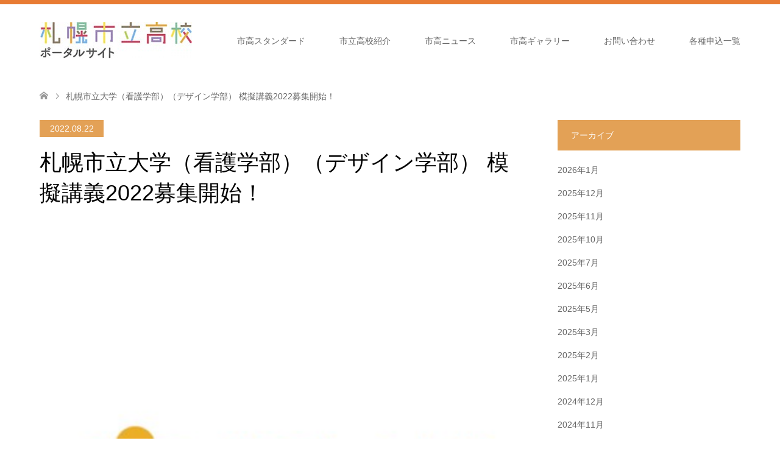

--- FILE ---
content_type: text/html; charset=UTF-8
request_url: https://ichiritsukoukou.jp/news/%E6%9C%AD%E5%B9%8C%E5%B8%82%E7%AB%8B%E5%A4%A7%E5%AD%A6%EF%BC%88%E7%9C%8B%E8%AD%B7%E5%AD%A6%E9%83%A8%EF%BC%89%EF%BC%88%E3%83%87%E3%82%B6%E3%82%A4%E3%83%B3%E5%AD%A6%E9%83%A8%EF%BC%89-%E6%A8%A1%E6%93%AC/
body_size: 12979
content:
<!DOCTYPE html>
<html lang="ja">
<head>
<meta charset="UTF-8">
<!--[if IE]><meta http-equiv="X-UA-Compatible" content="IE=edge"><![endif]-->
<meta name="viewport" content="width=device-width">
<title>札幌市立大学（看護学部）（デザイン学部） 模擬講義2022募集開始！ | 札幌市立高校ポータルサイト</title>
<meta name="description" content="札幌市立大学では、札幌市立高等学校との連携事業の一環として、看護学部及びデザイン学部に興味をお持ちの札幌市立高等学校の生徒さんを対象に、模擬授業を開催いたします。">
<link rel="pingback" href="https://ichiritsukoukou.jp/wordpress/xmlrpc.php">
<link rel="shortcut icon" href="https://ichiritsukoukou.jp/wordpress/wp-content/uploads/tcd-w/ichiko_favicon.png">

<!-- Global site tag (gtag.js) - Google Analytics -->
<script async src="https://www.googletagmanager.com/gtag/js?id=UA-198844017-1"></script>
<script>
  window.dataLayer = window.dataLayer || [];
  function gtag(){dataLayer.push(arguments);}
  gtag('js', new Date());

  gtag('config', 'UA-198844017-1');
</script>

<meta name='robots' content='max-image-preview:large' />
	<style>img:is([sizes="auto" i], [sizes^="auto," i]) { contain-intrinsic-size: 3000px 1500px }</style>
	<link rel="alternate" type="application/rss+xml" title="札幌市立高校ポータルサイト &raquo; フィード" href="https://ichiritsukoukou.jp/feed/" />
<link rel="alternate" type="application/rss+xml" title="札幌市立高校ポータルサイト &raquo; コメントフィード" href="https://ichiritsukoukou.jp/comments/feed/" />
<script type="text/javascript">
/* <![CDATA[ */
window._wpemojiSettings = {"baseUrl":"https:\/\/s.w.org\/images\/core\/emoji\/15.0.3\/72x72\/","ext":".png","svgUrl":"https:\/\/s.w.org\/images\/core\/emoji\/15.0.3\/svg\/","svgExt":".svg","source":{"concatemoji":"https:\/\/ichiritsukoukou.jp\/wordpress\/wp-includes\/js\/wp-emoji-release.min.js?ver=6.7.4"}};
/*! This file is auto-generated */
!function(i,n){var o,s,e;function c(e){try{var t={supportTests:e,timestamp:(new Date).valueOf()};sessionStorage.setItem(o,JSON.stringify(t))}catch(e){}}function p(e,t,n){e.clearRect(0,0,e.canvas.width,e.canvas.height),e.fillText(t,0,0);var t=new Uint32Array(e.getImageData(0,0,e.canvas.width,e.canvas.height).data),r=(e.clearRect(0,0,e.canvas.width,e.canvas.height),e.fillText(n,0,0),new Uint32Array(e.getImageData(0,0,e.canvas.width,e.canvas.height).data));return t.every(function(e,t){return e===r[t]})}function u(e,t,n){switch(t){case"flag":return n(e,"\ud83c\udff3\ufe0f\u200d\u26a7\ufe0f","\ud83c\udff3\ufe0f\u200b\u26a7\ufe0f")?!1:!n(e,"\ud83c\uddfa\ud83c\uddf3","\ud83c\uddfa\u200b\ud83c\uddf3")&&!n(e,"\ud83c\udff4\udb40\udc67\udb40\udc62\udb40\udc65\udb40\udc6e\udb40\udc67\udb40\udc7f","\ud83c\udff4\u200b\udb40\udc67\u200b\udb40\udc62\u200b\udb40\udc65\u200b\udb40\udc6e\u200b\udb40\udc67\u200b\udb40\udc7f");case"emoji":return!n(e,"\ud83d\udc26\u200d\u2b1b","\ud83d\udc26\u200b\u2b1b")}return!1}function f(e,t,n){var r="undefined"!=typeof WorkerGlobalScope&&self instanceof WorkerGlobalScope?new OffscreenCanvas(300,150):i.createElement("canvas"),a=r.getContext("2d",{willReadFrequently:!0}),o=(a.textBaseline="top",a.font="600 32px Arial",{});return e.forEach(function(e){o[e]=t(a,e,n)}),o}function t(e){var t=i.createElement("script");t.src=e,t.defer=!0,i.head.appendChild(t)}"undefined"!=typeof Promise&&(o="wpEmojiSettingsSupports",s=["flag","emoji"],n.supports={everything:!0,everythingExceptFlag:!0},e=new Promise(function(e){i.addEventListener("DOMContentLoaded",e,{once:!0})}),new Promise(function(t){var n=function(){try{var e=JSON.parse(sessionStorage.getItem(o));if("object"==typeof e&&"number"==typeof e.timestamp&&(new Date).valueOf()<e.timestamp+604800&&"object"==typeof e.supportTests)return e.supportTests}catch(e){}return null}();if(!n){if("undefined"!=typeof Worker&&"undefined"!=typeof OffscreenCanvas&&"undefined"!=typeof URL&&URL.createObjectURL&&"undefined"!=typeof Blob)try{var e="postMessage("+f.toString()+"("+[JSON.stringify(s),u.toString(),p.toString()].join(",")+"));",r=new Blob([e],{type:"text/javascript"}),a=new Worker(URL.createObjectURL(r),{name:"wpTestEmojiSupports"});return void(a.onmessage=function(e){c(n=e.data),a.terminate(),t(n)})}catch(e){}c(n=f(s,u,p))}t(n)}).then(function(e){for(var t in e)n.supports[t]=e[t],n.supports.everything=n.supports.everything&&n.supports[t],"flag"!==t&&(n.supports.everythingExceptFlag=n.supports.everythingExceptFlag&&n.supports[t]);n.supports.everythingExceptFlag=n.supports.everythingExceptFlag&&!n.supports.flag,n.DOMReady=!1,n.readyCallback=function(){n.DOMReady=!0}}).then(function(){return e}).then(function(){var e;n.supports.everything||(n.readyCallback(),(e=n.source||{}).concatemoji?t(e.concatemoji):e.wpemoji&&e.twemoji&&(t(e.twemoji),t(e.wpemoji)))}))}((window,document),window._wpemojiSettings);
/* ]]> */
</script>
<link rel='stylesheet' id='style-css' href='https://ichiritsukoukou.jp/wordpress/wp-content/themes/skin_tcd046/style.css?ver=1.7' type='text/css' media='all' />
<style id='wp-emoji-styles-inline-css' type='text/css'>

	img.wp-smiley, img.emoji {
		display: inline !important;
		border: none !important;
		box-shadow: none !important;
		height: 1em !important;
		width: 1em !important;
		margin: 0 0.07em !important;
		vertical-align: -0.1em !important;
		background: none !important;
		padding: 0 !important;
	}
</style>
<link rel='stylesheet' id='wp-block-library-css' href='https://ichiritsukoukou.jp/wordpress/wp-includes/css/dist/block-library/style.min.css?ver=6.7.4' type='text/css' media='all' />
<style id='classic-theme-styles-inline-css' type='text/css'>
/*! This file is auto-generated */
.wp-block-button__link{color:#fff;background-color:#32373c;border-radius:9999px;box-shadow:none;text-decoration:none;padding:calc(.667em + 2px) calc(1.333em + 2px);font-size:1.125em}.wp-block-file__button{background:#32373c;color:#fff;text-decoration:none}
</style>
<style id='global-styles-inline-css' type='text/css'>
:root{--wp--preset--aspect-ratio--square: 1;--wp--preset--aspect-ratio--4-3: 4/3;--wp--preset--aspect-ratio--3-4: 3/4;--wp--preset--aspect-ratio--3-2: 3/2;--wp--preset--aspect-ratio--2-3: 2/3;--wp--preset--aspect-ratio--16-9: 16/9;--wp--preset--aspect-ratio--9-16: 9/16;--wp--preset--color--black: #000000;--wp--preset--color--cyan-bluish-gray: #abb8c3;--wp--preset--color--white: #ffffff;--wp--preset--color--pale-pink: #f78da7;--wp--preset--color--vivid-red: #cf2e2e;--wp--preset--color--luminous-vivid-orange: #ff6900;--wp--preset--color--luminous-vivid-amber: #fcb900;--wp--preset--color--light-green-cyan: #7bdcb5;--wp--preset--color--vivid-green-cyan: #00d084;--wp--preset--color--pale-cyan-blue: #8ed1fc;--wp--preset--color--vivid-cyan-blue: #0693e3;--wp--preset--color--vivid-purple: #9b51e0;--wp--preset--gradient--vivid-cyan-blue-to-vivid-purple: linear-gradient(135deg,rgba(6,147,227,1) 0%,rgb(155,81,224) 100%);--wp--preset--gradient--light-green-cyan-to-vivid-green-cyan: linear-gradient(135deg,rgb(122,220,180) 0%,rgb(0,208,130) 100%);--wp--preset--gradient--luminous-vivid-amber-to-luminous-vivid-orange: linear-gradient(135deg,rgba(252,185,0,1) 0%,rgba(255,105,0,1) 100%);--wp--preset--gradient--luminous-vivid-orange-to-vivid-red: linear-gradient(135deg,rgba(255,105,0,1) 0%,rgb(207,46,46) 100%);--wp--preset--gradient--very-light-gray-to-cyan-bluish-gray: linear-gradient(135deg,rgb(238,238,238) 0%,rgb(169,184,195) 100%);--wp--preset--gradient--cool-to-warm-spectrum: linear-gradient(135deg,rgb(74,234,220) 0%,rgb(151,120,209) 20%,rgb(207,42,186) 40%,rgb(238,44,130) 60%,rgb(251,105,98) 80%,rgb(254,248,76) 100%);--wp--preset--gradient--blush-light-purple: linear-gradient(135deg,rgb(255,206,236) 0%,rgb(152,150,240) 100%);--wp--preset--gradient--blush-bordeaux: linear-gradient(135deg,rgb(254,205,165) 0%,rgb(254,45,45) 50%,rgb(107,0,62) 100%);--wp--preset--gradient--luminous-dusk: linear-gradient(135deg,rgb(255,203,112) 0%,rgb(199,81,192) 50%,rgb(65,88,208) 100%);--wp--preset--gradient--pale-ocean: linear-gradient(135deg,rgb(255,245,203) 0%,rgb(182,227,212) 50%,rgb(51,167,181) 100%);--wp--preset--gradient--electric-grass: linear-gradient(135deg,rgb(202,248,128) 0%,rgb(113,206,126) 100%);--wp--preset--gradient--midnight: linear-gradient(135deg,rgb(2,3,129) 0%,rgb(40,116,252) 100%);--wp--preset--font-size--small: 13px;--wp--preset--font-size--medium: 20px;--wp--preset--font-size--large: 36px;--wp--preset--font-size--x-large: 42px;--wp--preset--spacing--20: 0.44rem;--wp--preset--spacing--30: 0.67rem;--wp--preset--spacing--40: 1rem;--wp--preset--spacing--50: 1.5rem;--wp--preset--spacing--60: 2.25rem;--wp--preset--spacing--70: 3.38rem;--wp--preset--spacing--80: 5.06rem;--wp--preset--shadow--natural: 6px 6px 9px rgba(0, 0, 0, 0.2);--wp--preset--shadow--deep: 12px 12px 50px rgba(0, 0, 0, 0.4);--wp--preset--shadow--sharp: 6px 6px 0px rgba(0, 0, 0, 0.2);--wp--preset--shadow--outlined: 6px 6px 0px -3px rgba(255, 255, 255, 1), 6px 6px rgba(0, 0, 0, 1);--wp--preset--shadow--crisp: 6px 6px 0px rgba(0, 0, 0, 1);}:where(.is-layout-flex){gap: 0.5em;}:where(.is-layout-grid){gap: 0.5em;}body .is-layout-flex{display: flex;}.is-layout-flex{flex-wrap: wrap;align-items: center;}.is-layout-flex > :is(*, div){margin: 0;}body .is-layout-grid{display: grid;}.is-layout-grid > :is(*, div){margin: 0;}:where(.wp-block-columns.is-layout-flex){gap: 2em;}:where(.wp-block-columns.is-layout-grid){gap: 2em;}:where(.wp-block-post-template.is-layout-flex){gap: 1.25em;}:where(.wp-block-post-template.is-layout-grid){gap: 1.25em;}.has-black-color{color: var(--wp--preset--color--black) !important;}.has-cyan-bluish-gray-color{color: var(--wp--preset--color--cyan-bluish-gray) !important;}.has-white-color{color: var(--wp--preset--color--white) !important;}.has-pale-pink-color{color: var(--wp--preset--color--pale-pink) !important;}.has-vivid-red-color{color: var(--wp--preset--color--vivid-red) !important;}.has-luminous-vivid-orange-color{color: var(--wp--preset--color--luminous-vivid-orange) !important;}.has-luminous-vivid-amber-color{color: var(--wp--preset--color--luminous-vivid-amber) !important;}.has-light-green-cyan-color{color: var(--wp--preset--color--light-green-cyan) !important;}.has-vivid-green-cyan-color{color: var(--wp--preset--color--vivid-green-cyan) !important;}.has-pale-cyan-blue-color{color: var(--wp--preset--color--pale-cyan-blue) !important;}.has-vivid-cyan-blue-color{color: var(--wp--preset--color--vivid-cyan-blue) !important;}.has-vivid-purple-color{color: var(--wp--preset--color--vivid-purple) !important;}.has-black-background-color{background-color: var(--wp--preset--color--black) !important;}.has-cyan-bluish-gray-background-color{background-color: var(--wp--preset--color--cyan-bluish-gray) !important;}.has-white-background-color{background-color: var(--wp--preset--color--white) !important;}.has-pale-pink-background-color{background-color: var(--wp--preset--color--pale-pink) !important;}.has-vivid-red-background-color{background-color: var(--wp--preset--color--vivid-red) !important;}.has-luminous-vivid-orange-background-color{background-color: var(--wp--preset--color--luminous-vivid-orange) !important;}.has-luminous-vivid-amber-background-color{background-color: var(--wp--preset--color--luminous-vivid-amber) !important;}.has-light-green-cyan-background-color{background-color: var(--wp--preset--color--light-green-cyan) !important;}.has-vivid-green-cyan-background-color{background-color: var(--wp--preset--color--vivid-green-cyan) !important;}.has-pale-cyan-blue-background-color{background-color: var(--wp--preset--color--pale-cyan-blue) !important;}.has-vivid-cyan-blue-background-color{background-color: var(--wp--preset--color--vivid-cyan-blue) !important;}.has-vivid-purple-background-color{background-color: var(--wp--preset--color--vivid-purple) !important;}.has-black-border-color{border-color: var(--wp--preset--color--black) !important;}.has-cyan-bluish-gray-border-color{border-color: var(--wp--preset--color--cyan-bluish-gray) !important;}.has-white-border-color{border-color: var(--wp--preset--color--white) !important;}.has-pale-pink-border-color{border-color: var(--wp--preset--color--pale-pink) !important;}.has-vivid-red-border-color{border-color: var(--wp--preset--color--vivid-red) !important;}.has-luminous-vivid-orange-border-color{border-color: var(--wp--preset--color--luminous-vivid-orange) !important;}.has-luminous-vivid-amber-border-color{border-color: var(--wp--preset--color--luminous-vivid-amber) !important;}.has-light-green-cyan-border-color{border-color: var(--wp--preset--color--light-green-cyan) !important;}.has-vivid-green-cyan-border-color{border-color: var(--wp--preset--color--vivid-green-cyan) !important;}.has-pale-cyan-blue-border-color{border-color: var(--wp--preset--color--pale-cyan-blue) !important;}.has-vivid-cyan-blue-border-color{border-color: var(--wp--preset--color--vivid-cyan-blue) !important;}.has-vivid-purple-border-color{border-color: var(--wp--preset--color--vivid-purple) !important;}.has-vivid-cyan-blue-to-vivid-purple-gradient-background{background: var(--wp--preset--gradient--vivid-cyan-blue-to-vivid-purple) !important;}.has-light-green-cyan-to-vivid-green-cyan-gradient-background{background: var(--wp--preset--gradient--light-green-cyan-to-vivid-green-cyan) !important;}.has-luminous-vivid-amber-to-luminous-vivid-orange-gradient-background{background: var(--wp--preset--gradient--luminous-vivid-amber-to-luminous-vivid-orange) !important;}.has-luminous-vivid-orange-to-vivid-red-gradient-background{background: var(--wp--preset--gradient--luminous-vivid-orange-to-vivid-red) !important;}.has-very-light-gray-to-cyan-bluish-gray-gradient-background{background: var(--wp--preset--gradient--very-light-gray-to-cyan-bluish-gray) !important;}.has-cool-to-warm-spectrum-gradient-background{background: var(--wp--preset--gradient--cool-to-warm-spectrum) !important;}.has-blush-light-purple-gradient-background{background: var(--wp--preset--gradient--blush-light-purple) !important;}.has-blush-bordeaux-gradient-background{background: var(--wp--preset--gradient--blush-bordeaux) !important;}.has-luminous-dusk-gradient-background{background: var(--wp--preset--gradient--luminous-dusk) !important;}.has-pale-ocean-gradient-background{background: var(--wp--preset--gradient--pale-ocean) !important;}.has-electric-grass-gradient-background{background: var(--wp--preset--gradient--electric-grass) !important;}.has-midnight-gradient-background{background: var(--wp--preset--gradient--midnight) !important;}.has-small-font-size{font-size: var(--wp--preset--font-size--small) !important;}.has-medium-font-size{font-size: var(--wp--preset--font-size--medium) !important;}.has-large-font-size{font-size: var(--wp--preset--font-size--large) !important;}.has-x-large-font-size{font-size: var(--wp--preset--font-size--x-large) !important;}
:where(.wp-block-post-template.is-layout-flex){gap: 1.25em;}:where(.wp-block-post-template.is-layout-grid){gap: 1.25em;}
:where(.wp-block-columns.is-layout-flex){gap: 2em;}:where(.wp-block-columns.is-layout-grid){gap: 2em;}
:root :where(.wp-block-pullquote){font-size: 1.5em;line-height: 1.6;}
</style>
<link rel='stylesheet' id='tcd-maps-css' href='https://ichiritsukoukou.jp/wordpress/wp-content/plugins/tcd-google-maps/admin.css?ver=6.7.4' type='text/css' media='all' />
<script type="text/javascript" src="https://ichiritsukoukou.jp/wordpress/wp-includes/js/jquery/jquery.min.js?ver=3.7.1" id="jquery-core-js"></script>
<script type="text/javascript" src="https://ichiritsukoukou.jp/wordpress/wp-includes/js/jquery/jquery-migrate.min.js?ver=3.4.1" id="jquery-migrate-js"></script>
<link rel="https://api.w.org/" href="https://ichiritsukoukou.jp/wp-json/" /><link rel="canonical" href="https://ichiritsukoukou.jp/news/%e6%9c%ad%e5%b9%8c%e5%b8%82%e7%ab%8b%e5%a4%a7%e5%ad%a6%ef%bc%88%e7%9c%8b%e8%ad%b7%e5%ad%a6%e9%83%a8%ef%bc%89%ef%bc%88%e3%83%87%e3%82%b6%e3%82%a4%e3%83%b3%e5%ad%a6%e9%83%a8%ef%bc%89-%e6%a8%a1%e6%93%ac/" />
<link rel='shortlink' href='https://ichiritsukoukou.jp/?p=3356' />
<link rel="alternate" title="oEmbed (JSON)" type="application/json+oembed" href="https://ichiritsukoukou.jp/wp-json/oembed/1.0/embed?url=https%3A%2F%2Fichiritsukoukou.jp%2Fnews%2F%25e6%259c%25ad%25e5%25b9%258c%25e5%25b8%2582%25e7%25ab%258b%25e5%25a4%25a7%25e5%25ad%25a6%25ef%25bc%2588%25e7%259c%258b%25e8%25ad%25b7%25e5%25ad%25a6%25e9%2583%25a8%25ef%25bc%2589%25ef%25bc%2588%25e3%2583%2587%25e3%2582%25b6%25e3%2582%25a4%25e3%2583%25b3%25e5%25ad%25a6%25e9%2583%25a8%25ef%25bc%2589-%25e6%25a8%25a1%25e6%2593%25ac%2F" />
<link rel="alternate" title="oEmbed (XML)" type="text/xml+oembed" href="https://ichiritsukoukou.jp/wp-json/oembed/1.0/embed?url=https%3A%2F%2Fichiritsukoukou.jp%2Fnews%2F%25e6%259c%25ad%25e5%25b9%258c%25e5%25b8%2582%25e7%25ab%258b%25e5%25a4%25a7%25e5%25ad%25a6%25ef%25bc%2588%25e7%259c%258b%25e8%25ad%25b7%25e5%25ad%25a6%25e9%2583%25a8%25ef%25bc%2589%25ef%25bc%2588%25e3%2583%2587%25e3%2582%25b6%25e3%2582%25a4%25e3%2583%25b3%25e5%25ad%25a6%25e9%2583%25a8%25ef%25bc%2589-%25e6%25a8%25a1%25e6%2593%25ac%2F&#038;format=xml" />

<link rel="stylesheet" href="https://ichiritsukoukou.jp/wordpress/wp-content/themes/skin_tcd046/css/design-plus.css?ver=1.7">
<link rel="stylesheet" href="https://ichiritsukoukou.jp/wordpress/wp-content/themes/skin_tcd046/css/sns-botton.css?ver=1.7">
<link rel="stylesheet" href="https://ichiritsukoukou.jp/wordpress/wp-content/themes/skin_tcd046/css/responsive.css?ver=1.7">
<link rel="stylesheet" href="https://ichiritsukoukou.jp/wordpress/wp-content/themes/skin_tcd046/css/footer-bar.css?ver=1.7">

<script src="https://ichiritsukoukou.jp/wordpress/wp-content/themes/skin_tcd046/js/jquery.easing.1.3.js?ver=1.7"></script>
<script src="https://ichiritsukoukou.jp/wordpress/wp-content/themes/skin_tcd046/js/jscript.js?ver=1.7"></script>
<script src="https://ichiritsukoukou.jp/wordpress/wp-content/themes/skin_tcd046/js/comment.js?ver=1.7"></script>

<style type="text/css">
body, input, textarea { font-family: Arial, "ヒラギノ角ゴ ProN W3", "Hiragino Kaku Gothic ProN", "メイリオ", Meiryo, sans-serif; }
.rich_font { font-family: Arial, "ヒラギノ角ゴ ProN W3", "Hiragino Kaku Gothic ProN", "メイリオ", Meiryo, sans-serif; font-weight: normal; }

#header .logo { font-size:24px; }
.fix_top.header_fix #header .logo { font-size:20px; }
#footer_logo .logo { font-size:24px; }
#post_title { font-size:36px; }
body, .post_content { font-size:14px; }

@media screen and (max-width:991px) {
  #header .logo { font-size:18px; }
  .mobile_fix_top.header_fix #header .logo { font-size:18px; }
  #post_title { font-size:20px; }
  body, .post_content { font-size:14px; }
}


#site_wrap { display:none; }
#site_loader_overlay {
  background: #fff;
  opacity: 1;
  position: fixed;
  top: 0px;
  left: 0px;
  width: 100%;
  height: 100%;
  width: 100vw;
  height: 100vh;
  z-index: 99999;
}
#site_loader_animation {
  margin: -33px 0 0 -33px;
  width: 60px;
  height: 60px;
  font-size: 10px;
  text-indent: -9999em;
  position: fixed;
  top: 50%;
  left: 50%;
  border: 3px solid rgba(227,161,86,0.2);
  border-top-color: #E3A156;
  border-radius: 50%;
  -webkit-animation: loading-circle 1.1s infinite linear;
  animation: loading-circle 1.1s infinite linear;
}
@-webkit-keyframes loading-circle {
  0% { -webkit-transform: rotate(0deg); transform: rotate(0deg); }
  100% { -webkit-transform: rotate(360deg); transform: rotate(360deg); }
}
@keyframes loading-circle {
  0% { -webkit-transform: rotate(0deg); transform: rotate(0deg); }
  100% { -webkit-transform: rotate(360deg); transform: rotate(360deg);
  }
}


.image {
overflow: hidden;
-webkit-transition: 0.35s;
-moz-transition: 0.35s;
-ms-transition: 0.35s;
transition: 0.35s;
}
.image img {
-webkit-transform: scale(1);
-webkit-transition-property: opacity, scale, -webkit-transform;
-webkit-transition: 0.35s;
-moz-transform: scale(1);
-moz-transition-property: opacity, scale, -moz-transform;
-moz-transition: 0.35s;
-ms-transform: scale(1);
-ms-transition-property: opacity, scale, -ms-transform;
-ms-transition: 0.35s;
-o-transform: scale(1);
-o-transition-property: opacity, scale, -o-transform;
-o-transition: 0.35s;
transform: scale(1);
transition-property: opacity, scale, -webkit-transform;
transition: 0.35s;
-webkit-backface-visibility:hidden; backface-visibility:hidden;
}
.image:hover img, a:hover .image img {
 -webkit-transform: scale(1.2); -moz-transform: scale(1.2); -ms-transform: scale(1.2); -o-transform: scale(1.2); transform: scale(1.2);
}

.headline_bg_l, .headline_bg, ul.meta .category span, .page_navi a:hover, .page_navi span.current, .page_navi p.back a:hover,
#post_pagination p, #post_pagination a:hover, #previous_next_post2 a:hover, .single-news #post_meta_top .date, .single-campaign #post_meta_top .date, ol#voice_list .info .voice_button a:hover, .voice_user .voice_name, .voice_course .course_button a, .side_headline, #footer_top,
#comment_header ul li a:hover, #comment_header ul li.comment_switch_active a, #comment_header #comment_closed p, #submit_comment
{ background-color:#E3A156; }

.page_navi a:hover, .page_navi span.current, #post_pagination p, #comment_header ul li.comment_switch_active a, #comment_header #comment_closed p, #guest_info input:focus, #comment_textarea textarea:focus
{ border-color:#E3A156; }

#comment_header ul li.comment_switch_active a:after, #comment_header #comment_closed p:after
{ border-color:#E3A156 transparent transparent transparent; }

a:hover, #global_menu > ul > li > a:hover, #bread_crumb li a, #bread_crumb li.home a:hover:before, ul.meta .date, .footer_headline, .footer_widget a:hover,
#post_title, #previous_next_post a:hover, #previous_next_post a:hover:before, #previous_next_post a:hover:after,
#recent_news .info .date, .course_category .course_category_headline, .course_category .info .headline, ol#voice_list .info .voice_name, dl.interview dt, .voice_course .course_button a:hover, ol#staff_list .info .staff_name, .staff_info .staff_detail .staff_name, .staff_info .staff_detail .staff_social_link li a:hover:before,
.styled_post_list1 .date, .collapse_category_list li a:hover, .tcdw_course_list_widget .course_list li .image, .side_widget.tcdw_banner_list_widget .side_headline, ul.banner_list li .image,
#index_content1 .caption .headline, #index_course li .image, #index_news .date, #index_voice li .info .voice_name, #index_blog .headline, .table.pb_pricemenu td.menu, .side_widget .campaign_list .date, .side_widget .news_list .date, .side_widget .staff_list .staff_name, .side_widget .voice_list .voice_name
{ color:#000000; }

#footer_bottom, a.index_blog_button:hover, .widget_search #search-btn input:hover, .widget_search #searchsubmit:hover, .widget.google_search #searchsubmit:hover, #submit_comment:hover, #header_slider .slick-dots li button:hover, #header_slider .slick-dots li.slick-active button
{ background-color:#000000; }

.post_content a { color:#C21B1B; }

#archive_wrapper, #related_post ol { background-color:rgba(227,161,86,0.15); }
#index_course li.noimage .image, .course_category .noimage .imagebox, .tcdw_course_list_widget .course_list li.noimage .image { background:rgba(227,161,86,0.3); }

#index_blog, #footer_widget, .course_categories li a.active, .course_categories li a:hover, .styled_post_list1_tabs li { background-color:rgba(227,91,0,0.15); }
#index_topics { background:rgba(227,91,0,0.8); }
#header { border-top-color:rgba(227,91,0,0.8); }

@media screen and (min-width:992px) {
  .fix_top.header_fix #header { background-color:rgba(227,91,0,0.8); }
  #global_menu ul ul a { background-color:#E3A156; }
  #global_menu ul ul a:hover { background-color:#000000; }
}
@media screen and (max-width:991px) {
  a.menu_button.active { background:rgba(227,91,0,0.8); };
  .mobile_fix_top.header_fix #header { background-color:rgba(227,91,0,0.8); }
  #global_menu { background-color:#E3A156; }
  #global_menu a:hover { background-color:#000000; }
}
@media screen and (max-width:991px) {
  .mobile_fix_top.header_fix #header { background-color:rgba(227,91,0,0.8); }
}

.caption, .box2, box3{ height: auto!important;} .caption{margin-top:105px!important;} #previous_next_post2{display:none;}
#bread_crumb ul li:nth-child(2){display: none;} #bread_crumb ul li.last{display: inline-block;}#index_content1 .image .caption>h2.headline{padding-top:5px;}
@media only screen and (max-width: 767px) {
.apply>dl {
	position: relative!important;
	padding-left: 0!important;
}
.apply>dl>dt {
	position: relative!important;
	margin-bottom: 10px!important;
}
.apply__submit {
	margin-left: 0!important;
}
.apply__submit>a, .apply__submit>button {
	line-height: 40px!important;
	display: block!important;
	width: 350px!important;
	max-width: 100%!important;
}
}

</style>

<style type="text/css"></style></head>
<body id="body" class="news-template-default single single-news postid-3356">

<div id="site_loader_overlay">
 <div id="site_loader_animation">
 </div>
</div>
<div id="site_wrap">

 <div id="header" class="clearfix">
  <div class="header_inner">
   <div id="header_logo">
    <div id="logo_image">
 <h1 class="logo">
  <a href="https://ichiritsukoukou.jp/" title="札幌市立高校ポータルサイト" data-label="札幌市立高校ポータルサイト"><img class="h_logo" src="https://ichiritsukoukou.jp/wordpress/wp-content/uploads/2021/03/ロゴ-e1615189492609.jpg?1768889801" alt="札幌市立高校ポータルサイト" title="札幌市立高校ポータルサイト" /></a>
 </h1>
</div>
<div id="logo_text_fixed">
 <p class="logo"><a href="https://ichiritsukoukou.jp/" title="札幌市立高校ポータルサイト">札幌市立高校ポータルサイト</a></p>
</div>
   </div>

      <a href="#" class="menu_button"><span>menu</span></a>
   <div id="global_menu">
    <ul id="menu-hedder" class="menu"><li id="menu-item-78" class="menu-item menu-item-type-custom menu-item-object-custom menu-item-78"><a href="https://ichiritsukoukou.jp/ichikoustandard/">市高スタンダード</a></li>
<li id="menu-item-46" class="menu-item menu-item-type-post_type menu-item-object-page menu-item-46"><a href="https://ichiritsukoukou.jp/school-introduction/">市立高校紹介</a></li>
<li id="menu-item-77" class="menu-item menu-item-type-custom menu-item-object-custom menu-item-77"><a href="https://ichiritsukoukou.jp/category/newstop/">市高ニュース</a></li>
<li id="menu-item-92" class="menu-item menu-item-type-custom menu-item-object-custom menu-item-92"><a href="https://ichiritsukoukou.jp/category/ichikougallery/">市高ギャラリー</a></li>
<li id="menu-item-52" class="menu-item menu-item-type-post_type menu-item-object-page menu-item-52"><a href="https://ichiritsukoukou.jp/contact/">お問い合わせ</a></li>
<li id="menu-item-230" class="menu-item menu-item-type-custom menu-item-object-custom menu-item-230"><a href="https://ichiritsukoukou.jp/staff/">各種申込一覧</a></li>
</ul>   </div>
     </div>
 </div><!-- END #header -->

 <div id="main_contents" class="clearfix">


<div id="bread_crumb">

<ul class="clearfix" itemscope itemtype="http://schema.org/BreadcrumbList">
 <li itemprop="itemListElement" itemscope itemtype="http://schema.org/ListItem" class="home"><a itemprop="item" href="https://ichiritsukoukou.jp/"><span itemprop="name">ホーム</span></a><meta itemprop="position" content="1" /></li>

 <li itemprop="itemListElement" itemscope itemtype="http://schema.org/ListItem"><a itemprop="item" href="https://ichiritsukoukou.jp/news/"><span itemprop="name">Topics</span></a><meta itemprop="position" content="2" /></li>
 <li itemprop="itemListElement" itemscope itemtype="http://schema.org/ListItem" class="last"><span itemprop="name">札幌市立大学（看護学部）（デザイン学部） 模擬講義2022募集開始！</span><meta itemprop="position" content="3" /></li>

</ul>
</div>

<div id="main_col" class="clearfix">

<div id="left_col">

 
 <div id="article">

    <ul id="post_meta_top" class="clearfix">
   <li class="date"><time class="entry-date updated" datetime="2022-08-22T11:45:23+09:00">2022.08.22</time></li>
  </ul>
  
  <h2 id="post_title" class="rich_font">札幌市立大学（看護学部）（デザイン学部） 模擬講義2022募集開始！</h2>

  
    <div id="post_image">
   <img width="394" height="395" src="https://ichiritsukoukou.jp/wordpress/wp-content/uploads/2021/08/ichiritsudai_logo.jpg" class="attachment-post-thumbnail size-post-thumbnail wp-post-image" alt="" decoding="async" fetchpriority="high" srcset="https://ichiritsukoukou.jp/wordpress/wp-content/uploads/2021/08/ichiritsudai_logo.jpg 394w, https://ichiritsukoukou.jp/wordpress/wp-content/uploads/2021/08/ichiritsudai_logo-300x300.jpg 300w, https://ichiritsukoukou.jp/wordpress/wp-content/uploads/2021/08/ichiritsudai_logo-150x150.jpg 150w, https://ichiritsukoukou.jp/wordpress/wp-content/uploads/2021/08/ichiritsudai_logo-200x200.jpg 200w" sizes="(max-width: 394px) 100vw, 394px" />  </div>
  
  <div class="post_content clearfix">
   <p>札幌市立大学では、札幌市立高等学校との連携事業の一環として、看護学部及びデザイン学部に興味をお持ちの札幌市立高等学校の生徒さんを対象に、模擬授業を開催いたします。</p>
<p>今年度も、新型コロナウイルス感染症（COVID-19）感染拡大防止のため、オンデマンド配信といたします。</p>
<p><a href="https://ichiritsukoukou.jp/staff/">詳細はこちら！</a></p>
<p>&nbsp;</p>
     </div>

  
  
 </div><!-- END #article -->

 
  <div id="recent_news">
  <h3 class="headline headline_bg">新着<a href="https://ichiritsukoukou.jp/news/">Topics一覧</a></h3>
  <ol>
      <li class="has_post_thumbnail">
    <a href="https://ichiritsukoukou.jp/news/%e5%b8%82%e7%ab%8b%e6%9c%ad%e5%b9%8c%e5%b9%b3%e5%b2%b8%e9%ab%98%e6%a0%a1-da%e3%82%b3%e3%83%bc%e3%82%b9-%e3%80%8c%e6%9c%ad%e5%b9%8c%e5%b8%82%e7%ab%8b%e5%b9%bc%e7%a8%9a%e5%9c%92%e3%83%bb%e8%aa%8d/">
          <div class="image">
      <img width="270" height="174" src="https://ichiritsukoukou.jp/wordpress/wp-content/uploads/2026/01/スクリーンショット-2026-01-08-17.20.43-270x174.png" class="attachment-size2 size-size2 wp-post-image" alt="" decoding="async" loading="lazy" srcset="https://ichiritsukoukou.jp/wordpress/wp-content/uploads/2026/01/スクリーンショット-2026-01-08-17.20.43-270x174.png 270w, https://ichiritsukoukou.jp/wordpress/wp-content/uploads/2026/01/スクリーンショット-2026-01-08-17.20.43-456x296.png 456w" sizes="auto, (max-width: 270px) 100vw, 270px" />     </div>
          <div class="info">
      <p class="date">2026.01.13</p>      <h3 class="title">市立札幌平岸高校 DAコース 「札幌市立幼稚園・認定こども園プロモーションビデオ作成」の裏側に迫る！！</h3>
     </div>
    </a>
   </li>
      <li>
    <a href="https://ichiritsukoukou.jp/news/%e9%9f%b3%e6%a5%bd%e3%81%ab%e8%a7%a6%e3%82%8c%e3%82%8b%e3%81%8d%e3%81%a3%e3%81%8b%e3%81%91%e3%82%92%e3%80%81%e3%82%82%e3%81%a3%e3%81%a8%e8%ba%ab%e8%bf%91%e3%81%ab-%e3%80%80%e2%80%95-%e9%ab%98%e6%a0%a1/">
          <div class="info">
      <p class="date">2026.01.08</p>      <h3 class="title">音楽に触れるきっかけを、もっと身近に 　― 高校生のビジネスプランが全国大会セミファイナリストに ―</h3>
     </div>
    </a>
   </li>
      <li>
    <a href="https://ichiritsukoukou.jp/news/%e3%80%8c%e5%83%8d%e3%81%8f%e3%81%a3%e3%81%a6%e4%bd%95%e3%81%a0%e3%82%8d%e3%81%86%ef%bc%9f%e3%80%8d%e3%81%8b%e3%82%89%e5%a7%8b%e3%81%be%e3%82%8b%e3%80%81%e8%87%aa%e5%88%86%e3%82%89%e3%81%97%e3%81%84/">
          <div class="info">
      <p class="date">2026.01.07</p>      <h3 class="title">「働くって何だろう？」から始まる、自分らしい生き方探究/北野小学校・清田高等学校</h3>
     </div>
    </a>
   </li>
      <li>
    <a href="https://ichiritsukoukou.jp/news/%e3%80%8c%e3%82%82%e3%81%97%e4%bb%8a%e3%80%81%e5%9c%b0%e9%9c%87%e3%81%8c%e8%b5%b7%e3%81%8d%e3%81%9f%e3%82%89%e3%80%8d%e3%81%8b%e3%82%89%e5%a7%8b%e3%81%be%e3%82%8b%e5%ad%a6%e3%81%b3-%e3%80%9c%e6%b8%85/">
          <div class="info">
      <p class="date">2026.01.06</p>      <h3 class="title">「もし今、地震が起きたら」から始まる学び 〜清田高校で救命救急・防災講習〜</h3>
     </div>
    </a>
   </li>
      <li>
    <a href="https://ichiritsukoukou.jp/news/%e8%8b%b1%e8%aa%9e%e3%81%a7%e3%81%a4%e3%81%aa%e3%81%8c%e3%82%8b%e3%80%81%e4%b8%96%e7%95%8c%e3%81%8c%e3%81%b2%e3%82%89%e3%81%8f-%e3%80%9c%e5%b8%82%e7%ab%8b%e9%ab%98%e6%a0%a1%e5%9b%bd%e9%9a%9b%e4%ba%a4/">
          <div class="info">
      <p class="date">2026.01.06</p>      <h3 class="title">英語でつながる、世界がひらく 〜市立高校国際交流イベント「Circle The World」開催〜</h3>
     </div>
    </a>
   </li>
      <li class="has_post_thumbnail">
    <a href="https://ichiritsukoukou.jp/news/%e8%a1%a8%e7%8f%be%e3%81%97%e3%81%9f%e3%81%84%e7%89%a9%e3%82%92%e5%bd%a2%e3%81%ab%e3%80%82%e3%80%9c%e6%83%85%e5%a0%b1%e3%83%a1%e3%83%87%e3%82%a3%e3%82%a2%e5%b0%82%e6%94%bb%e7%b7%a8%e3%80%9c%e3%80%90/">
          <div class="image">
      <img width="270" height="174" src="https://ichiritsukoukou.jp/wordpress/wp-content/uploads/2025/12/情報メディア専攻　サムネイル-270x174.png" class="attachment-size2 size-size2 wp-post-image" alt="" decoding="async" loading="lazy" srcset="https://ichiritsukoukou.jp/wordpress/wp-content/uploads/2025/12/情報メディア専攻　サムネイル-270x174.png 270w, https://ichiritsukoukou.jp/wordpress/wp-content/uploads/2025/12/情報メディア専攻　サムネイル-456x296.png 456w" sizes="auto, (max-width: 270px) 100vw, 270px" />     </div>
          <div class="info">
      <p class="date">2025.12.15</p>      <h3 class="title">表現したい物を形に。〜情報メディア専攻編〜【☆市立高校記者クラブ☆】</h3>
     </div>
    </a>
   </li>
      <li class="has_post_thumbnail">
    <a href="https://ichiritsukoukou.jp/news/%e3%82%b0%e3%83%ad%e3%83%bc%e3%83%90%e3%83%ab%e3%82%b3%e3%83%bc%e3%82%b9%e3%81%ae%e3%80%8e%e3%82%b3%e3%82%b3%e3%81%a0%e3%81%91%e3%80%8f%e5%a4%a7%e6%94%be%e5%87%ba%ef%bc%81%e3%80%90%e2%98%86%e5%b8%82/">
          <div class="image">
      <img width="270" height="174" src="https://ichiritsukoukou.jp/wordpress/wp-content/uploads/2025/12/スクリーンショット-2025-12-04-11.37.43-270x174.png" class="attachment-size2 size-size2 wp-post-image" alt="" decoding="async" loading="lazy" srcset="https://ichiritsukoukou.jp/wordpress/wp-content/uploads/2025/12/スクリーンショット-2025-12-04-11.37.43-270x174.png 270w, https://ichiritsukoukou.jp/wordpress/wp-content/uploads/2025/12/スクリーンショット-2025-12-04-11.37.43-456x296.png 456w" sizes="auto, (max-width: 270px) 100vw, 270px" />     </div>
          <div class="info">
      <p class="date">2025.12.10</p>      <h3 class="title">グローバルコースの『ココだけ』大放出！【☆市立高校記者クラブ☆】</h3>
     </div>
    </a>
   </li>
     </ol>
 </div>
 
</div><!-- END #left_col -->


  <div id="side_col">
  <div class="widget side_widget clearfix widget_archive" id="archives-2">
<h3 class="side_headline"><span>アーカイブ</span></h3>
			<ul>
					<li><a href='https://ichiritsukoukou.jp/date/2026/01/'>2026年1月</a></li>
	<li><a href='https://ichiritsukoukou.jp/date/2025/12/'>2025年12月</a></li>
	<li><a href='https://ichiritsukoukou.jp/date/2025/11/'>2025年11月</a></li>
	<li><a href='https://ichiritsukoukou.jp/date/2025/10/'>2025年10月</a></li>
	<li><a href='https://ichiritsukoukou.jp/date/2025/07/'>2025年7月</a></li>
	<li><a href='https://ichiritsukoukou.jp/date/2025/06/'>2025年6月</a></li>
	<li><a href='https://ichiritsukoukou.jp/date/2025/05/'>2025年5月</a></li>
	<li><a href='https://ichiritsukoukou.jp/date/2025/03/'>2025年3月</a></li>
	<li><a href='https://ichiritsukoukou.jp/date/2025/02/'>2025年2月</a></li>
	<li><a href='https://ichiritsukoukou.jp/date/2025/01/'>2025年1月</a></li>
	<li><a href='https://ichiritsukoukou.jp/date/2024/12/'>2024年12月</a></li>
	<li><a href='https://ichiritsukoukou.jp/date/2024/11/'>2024年11月</a></li>
	<li><a href='https://ichiritsukoukou.jp/date/2024/10/'>2024年10月</a></li>
	<li><a href='https://ichiritsukoukou.jp/date/2024/09/'>2024年9月</a></li>
	<li><a href='https://ichiritsukoukou.jp/date/2024/08/'>2024年8月</a></li>
	<li><a href='https://ichiritsukoukou.jp/date/2024/07/'>2024年7月</a></li>
	<li><a href='https://ichiritsukoukou.jp/date/2024/06/'>2024年6月</a></li>
	<li><a href='https://ichiritsukoukou.jp/date/2024/05/'>2024年5月</a></li>
	<li><a href='https://ichiritsukoukou.jp/date/2024/04/'>2024年4月</a></li>
	<li><a href='https://ichiritsukoukou.jp/date/2024/03/'>2024年3月</a></li>
	<li><a href='https://ichiritsukoukou.jp/date/2024/02/'>2024年2月</a></li>
	<li><a href='https://ichiritsukoukou.jp/date/2024/01/'>2024年1月</a></li>
	<li><a href='https://ichiritsukoukou.jp/date/2023/12/'>2023年12月</a></li>
	<li><a href='https://ichiritsukoukou.jp/date/2023/11/'>2023年11月</a></li>
	<li><a href='https://ichiritsukoukou.jp/date/2023/10/'>2023年10月</a></li>
	<li><a href='https://ichiritsukoukou.jp/date/2023/09/'>2023年9月</a></li>
	<li><a href='https://ichiritsukoukou.jp/date/2023/08/'>2023年8月</a></li>
	<li><a href='https://ichiritsukoukou.jp/date/2023/07/'>2023年7月</a></li>
	<li><a href='https://ichiritsukoukou.jp/date/2023/06/'>2023年6月</a></li>
	<li><a href='https://ichiritsukoukou.jp/date/2023/05/'>2023年5月</a></li>
	<li><a href='https://ichiritsukoukou.jp/date/2023/04/'>2023年4月</a></li>
	<li><a href='https://ichiritsukoukou.jp/date/2023/03/'>2023年3月</a></li>
	<li><a href='https://ichiritsukoukou.jp/date/2023/02/'>2023年2月</a></li>
	<li><a href='https://ichiritsukoukou.jp/date/2023/01/'>2023年1月</a></li>
	<li><a href='https://ichiritsukoukou.jp/date/2022/12/'>2022年12月</a></li>
	<li><a href='https://ichiritsukoukou.jp/date/2022/11/'>2022年11月</a></li>
	<li><a href='https://ichiritsukoukou.jp/date/2022/10/'>2022年10月</a></li>
	<li><a href='https://ichiritsukoukou.jp/date/2022/09/'>2022年9月</a></li>
	<li><a href='https://ichiritsukoukou.jp/date/2022/08/'>2022年8月</a></li>
	<li><a href='https://ichiritsukoukou.jp/date/2022/07/'>2022年7月</a></li>
	<li><a href='https://ichiritsukoukou.jp/date/2022/06/'>2022年6月</a></li>
	<li><a href='https://ichiritsukoukou.jp/date/2022/05/'>2022年5月</a></li>
	<li><a href='https://ichiritsukoukou.jp/date/2022/03/'>2022年3月</a></li>
	<li><a href='https://ichiritsukoukou.jp/date/2022/02/'>2022年2月</a></li>
	<li><a href='https://ichiritsukoukou.jp/date/2022/01/'>2022年1月</a></li>
	<li><a href='https://ichiritsukoukou.jp/date/2021/12/'>2021年12月</a></li>
	<li><a href='https://ichiritsukoukou.jp/date/2021/11/'>2021年11月</a></li>
	<li><a href='https://ichiritsukoukou.jp/date/2021/10/'>2021年10月</a></li>
	<li><a href='https://ichiritsukoukou.jp/date/2021/09/'>2021年9月</a></li>
	<li><a href='https://ichiritsukoukou.jp/date/2021/08/'>2021年8月</a></li>
	<li><a href='https://ichiritsukoukou.jp/date/2021/07/'>2021年7月</a></li>
	<li><a href='https://ichiritsukoukou.jp/date/2021/06/'>2021年6月</a></li>
	<li><a href='https://ichiritsukoukou.jp/date/2021/05/'>2021年5月</a></li>
	<li><a href='https://ichiritsukoukou.jp/date/2021/03/'>2021年3月</a></li>
	<li><a href='https://ichiritsukoukou.jp/date/2021/02/'>2021年2月</a></li>
	<li><a href='https://ichiritsukoukou.jp/date/2021/01/'>2021年1月</a></li>
	<li><a href='https://ichiritsukoukou.jp/date/2020/12/'>2020年12月</a></li>
	<li><a href='https://ichiritsukoukou.jp/date/2020/11/'>2020年11月</a></li>
	<li><a href='https://ichiritsukoukou.jp/date/2020/06/'>2020年6月</a></li>
	<li><a href='https://ichiritsukoukou.jp/date/2020/03/'>2020年3月</a></li>
	<li><a href='https://ichiritsukoukou.jp/date/2019/11/'>2019年11月</a></li>
	<li><a href='https://ichiritsukoukou.jp/date/2019/08/'>2019年8月</a></li>
	<li><a href='https://ichiritsukoukou.jp/date/2019/07/'>2019年7月</a></li>
	<li><a href='https://ichiritsukoukou.jp/date/2019/06/'>2019年6月</a></li>
	<li><a href='https://ichiritsukoukou.jp/date/2019/03/'>2019年3月</a></li>
	<li><a href='https://ichiritsukoukou.jp/date/2018/06/'>2018年6月</a></li>
	<li><a href='https://ichiritsukoukou.jp/date/2018/03/'>2018年3月</a></li>
	<li><a href='https://ichiritsukoukou.jp/date/2018/02/'>2018年2月</a></li>
			</ul>

			</div>
<div class="widget side_widget clearfix tcdw_category_list_widget" id="tcdw_category_list_widget-2">
<h3 class="side_headline"><span>カテゴリー</span></h3><ul class="collapse_category_list">
 	<li class="cat-item cat-item-9"><a href="https://ichiritsukoukou.jp/category/ichikougallery/">市高ギャラリー</a>
</li>
	<li class="cat-item cat-item-20"><a href="https://ichiritsukoukou.jp/category/newstop/">市高ニュース</a>
<ul class='children'>
	<li class="cat-item cat-item-96"><a href="https://ichiritsukoukou.jp/category/newstop/%e5%b8%82%e7%ab%8b%e9%ab%98%e6%a0%a1%e8%a8%98%e8%80%85%e3%82%af%e3%83%a9%e3%83%96/">市立高校記者クラブ</a>
</li>
	<li class="cat-item cat-item-24"><a href="https://ichiritsukoukou.jp/category/newstop/%e3%81%8a%e7%9f%a5%e3%82%89%e3%81%9b/">お知らせ</a>
</li>
</ul>
</li>
	<li class="cat-item cat-item-10"><a href="https://ichiritsukoukou.jp/category/school/">市立高校</a>
<ul class='children'>
	<li class="cat-item cat-item-11"><a href="https://ichiritsukoukou.jp/category/school/asahigaoka/">旭丘高校</a>
</li>
	<li class="cat-item cat-item-12"><a href="https://ichiritsukoukou.jp/category/school/shinkawa/">新川高校</a>
</li>
	<li class="cat-item cat-item-18"><a href="https://ichiritsukoukou.jp/category/school/hiragishi/">平岸高校</a>
</li>
	<li class="cat-item cat-item-14"><a href="https://ichiritsukoukou.jp/category/school/kiyota/">清田高校</a>
</li>
	<li class="cat-item cat-item-16"><a href="https://ichiritsukoukou.jp/category/school/keihoku/">啓北商業高校</a>
</li>
	<li class="cat-item cat-item-19"><a href="https://ichiritsukoukou.jp/category/school/odori/">大通高校</a>
</li>
	<li class="cat-item cat-item-1"><a href="https://ichiritsukoukou.jp/category/school/moiwa/">藻岩高校</a>
</li>
	<li class="cat-item cat-item-13"><a href="https://ichiritsukoukou.jp/category/school/sapporokaisei/">開成中等教育学校</a>
</li>
</ul>
</li>
	<li class="cat-item cat-item-27"><a href="https://ichiritsukoukou.jp/category/class/">授業</a>
</li>
	<li class="cat-item cat-item-26"><a href="https://ichiritsukoukou.jp/category/club/">部活動</a>
</li>
</ul>
</div>
<div class="widget side_widget clearfix widget_search" id="search-3">
<form role="search" method="get" id="searchform" class="searchform" action="https://ichiritsukoukou.jp/">
				<div>
					<label class="screen-reader-text" for="s">検索:</label>
					<input type="text" value="" name="s" id="s" />
					<input type="submit" id="searchsubmit" value="検索" />
				</div>
			</form></div>
 </div>
 

</div><!-- END #main_col -->


 </div><!-- END #main_contents -->

  
 <div id="footer_widget">
  <div class="footer_inner">
   <div class="widget footer_widget widget_text" id="text-6">
			<div class="textwidget"><h3 class="footer_headline"></h3>
<div style="margin-bottom: 32px;"></div>
<ul>
<li class="page_item page-item-7 current_page_item"><a href="https://ichiritsukoukou.jp/" aria-current="page">トップページ</a></li>
<li class="page_item page-item-12"><a href="https://ichiritsukoukou.jp/news/">Topics</a></li>
<li class="page_item page-item-42"><a href="https://ichiritsukoukou.jp/ichikoustandard/">市高スタンダード</a></li>
<li class="page_item page-item-45"><a href="https://ichiritsukoukou.jp/school-introduction/">市立高校紹介</a></li>
<li class="page_item page-item-39"><a href="https://ichiritsukoukou.jp/category/newstop/">市高ニュース</a></li>
<li class="page_item page-item-48"><a href="https://ichiritsukoukou.jp/category/ichikougallery/">市高ギャラリー</a></li>
</ul>
</div>
		</div>
<div class="widget footer_widget widget_pages" id="pages-3">
<h3 class="footer_headline">　</h3>
			<ul>
				<li class="page_item page-item-51"><a href="https://ichiritsukoukou.jp/contact/">お問い合わせ</a></li>
<li class="page_item page-item-3"><a href="https://ichiritsukoukou.jp/privacy-policy/">プライバシーポリシー</a></li>
<li class="page_item page-item-385"><a href="https://ichiritsukoukou.jp/policy/">本サイトのご利用にあたって</a></li>
			</ul>

			</div>
<div class="widget footer_widget widget_text" id="text-2">
<h3 class="footer_headline">札幌市教育委員会学校教育部教育推進課</h3>			<div class="textwidget"><p>〒060-0002</p>
<p>札幌市中央区北2条西2丁目STV北2条ビル3階</p>
<p>電話 011-211-3851</p>
<p>FAX 011-211-3852</p>
<p>&nbsp;</p>
<p><strong>インターネットでのお問い合わせ</strong></p>
<p>下記メールフォームからお問い合わせください。</p>
<p><a href="http://www.city.sapporo.jp/kyoiku/suisin/koukouportal.html">※札幌市公式ホームページに移動します。</a></p>
<p>&nbsp;</p>
</div>
		</div>
  </div>
 </div>

  
 <div id="footer_top">
  <div class="footer_inner">

   <!-- footer logo -->
   <div id="footer_logo">
    <div class="logo_area">
 <p class="logo"><a href="https://ichiritsukoukou.jp/">札幌市立高校ポータルサイト</a></p>
</div>
   </div>

   
      <!-- social button -->
   <ul class="clearfix" id="footer_social_link">
            <li class="facebook"><a href="https://www.facebook.com/sapporo.ichiritsukoukou/" target="_blank">Facebook</a></li>
                <li class="rss"><a href="https://ichiritsukoukou.jp/feed/" target="_blank">RSS</a></li>
       </ul>
   
  </div><!-- END #footer_top_inner -->
 </div><!-- END #footer_top -->

 <div id="footer_bottom">
  <div class="footer_inner">

   <p id="copyright"><span>Copyright </span>&copy; <a href="https://ichiritsukoukou.jp/">札幌市立高校ポータルサイト</a>. All Rights Reserved.</p>

   <div id="return_top">
    <a href="#body"><span>PAGE TOP</span></a>
   </div><!-- END #return_top -->

  </div><!-- END #footer_bottom_inner -->
 </div><!-- END #footer_bottom -->


</div><!-- #site_wrap -->

<script>


jQuery(document).ready(function($){


  function after_load() {
    $('#site_loader_animation').delay(300).fadeOut(600);
    $('#site_loader_overlay').delay(600).fadeOut(900);
    $('#site_wrap').css('display', 'block');

    $(window).trigger('resize');
  }

  $(window).load(function () {
    after_load();
  });

  setTimeout(function(){
    if( $('#site_loader_overlay').not(':animated').is(':visible') ) {
      after_load();
    }
  }, 3000);


});
</script>

<!-- facebook share button code -->
<div id="fb-root"></div>
<script>
(function(d, s, id) {
  var js, fjs = d.getElementsByTagName(s)[0];
  if (d.getElementById(id)) return;
  js = d.createElement(s); js.id = id;
  js.src = "//connect.facebook.net/ja_JP/sdk.js#xfbml=1&version=v2.5";
  fjs.parentNode.insertBefore(js, fjs);
}(document, 'script', 'facebook-jssdk'));
</script>


<script type="text/javascript" src="https://ichiritsukoukou.jp/wordpress/wp-includes/js/comment-reply.min.js?ver=6.7.4" id="comment-reply-js" async="async" data-wp-strategy="async"></script>
</body>
</html>


--- FILE ---
content_type: application/javascript
request_url: https://ichiritsukoukou.jp/wordpress/wp-content/themes/skin_tcd046/js/jscript.js?ver=1.7
body_size: 1372
content:
jQuery(document).ready(function($){

  $("a").bind("focus",function(){if(this.blur)this.blur();});
  $("a.target_blank").attr("target","_blank");

  $("#return_top a").click(function() {
    var myHref= $(this).attr("href");
    var myPos = $(myHref).offset().top;
    $("html,body").animate({scrollTop : myPos}, 1000, "easeOutExpo");
    return false;
  });

  //return top button
  var topBtn = $("#return_top");
  $(window).scroll(function () {
    var scrTop = $(this).scrollTop();
    if (scrTop > 100) {
      topBtn.stop().fadeIn("slow");
    } else {
      topBtn.stop().fadeOut();
    }
  });

  // blog archive category hover
  $("#post_list a span[data-href]").hover(
    function() {
      var $a = $(this).closest("a");
      $a.attr("data-href", $a.attr("href"));
      if ($(this).attr("data-href")) {
        $a.attr("href", $(this).attr("data-href"));
      }
    },
    function() {
      var $a = $(this).closest("a");
      $a.attr("href", $a.attr("data-href"));
    }
  );

  //category widget
  $(".collapse_category_list li").hover(
    function(){
      $(">ul:not(:animated)",this).slideDown("fast");
      $(this).addClass("active");
    },
    function(){
       $(">ul",this).slideUp("fast");
       $(this).removeClass("active");
    }
  );

  //comment tab
  $("#trackback_switch").click(function(){
    $("#comment_switch").removeClass("comment_switch_active");
    $(this).addClass("comment_switch_active");
    $("#comment_area").animate({opacity: "hide"}, 0);
    $("#trackback_area").animate({opacity: "show"}, 1000);
    return false;
  });

  $("#comment_switch").click(function(){
    $("#trackback_switch").removeClass("comment_switch_active");
    $(this).addClass("comment_switch_active");
    $("#trackback_area").animate({opacity: "hide"}, 0);
    $("#comment_area").animate({opacity: "show"}, 1000);
    return false;
  });

  // mobile toggle global nav
  $(".menu_button").on("click", function(){
    if($(this).hasClass("active")) {
      $(this).removeClass("active");
      $("#header").removeClass("active");
      $("#global_menu").hide();
      return false;
    } else {
      $(this).addClass("active");
      $("#header").addClass("active");
      $("#global_menu").show();
      return false;
    };
  });

  // mobile global nav toggle children
  $("#global_menu li > ul").parent().prepend("<span class='child_menu_button'><span class='icon'></span></span>");
  $("#global_menu .child_menu_button").on("click", function() {
    if($(this).parent().hasClass("open")) {
      $(this).parent().removeClass("open");
      return false;
    } else {
      $(this).parent().addClass("open");
      return false;
    };
  });

  // index content1
  if ($("#index_content1 .caption").length) {
    $(window).bind("resize orientationchange", function(){
      $("#index_content1 .caption").each(function(){
        var $caption = $(this);
        var $headline = $(this).find(".headline");
        var $desc = $(this).find(".desc");
        $headline.removeAttr("style");
        $desc.removeAttr("style");

        var body_width = $("body").width();
        var headline_font_size = parseFloat($headline.css("fontSize"));
        var desc_font_size = parseFloat($desc.css("fontSize"));
        var desc_line_height = parseFloat($desc.css("lineHeight"));
        if (body_width >= 768 && body_width < 1280) {
          var rasio = $("#index_content1").width() / 1150;
          $headline.css("fontSize", headline_font_size * rasio + "px")
          desc_font_size = desc_font_size * rasio;
          desc_line_height = desc_line_height * rasio;
          $desc.css({
            fontSize: desc_font_size + "px",
            lineHeight: desc_line_height + "px",
          });
        } else if (body_width < 375) {
          var rasio = $("#index_content1").width() / 331;
          $headline.css("fontSize", headline_font_size * rasio + "px")
          desc_font_size = desc_font_size * rasio;
          desc_line_height = desc_line_height * rasio;
          $desc.css({
            fontSize: desc_font_size + "px",
            lineHeight: desc_line_height + "px",
          });
        }

        var remain_height = $caption.innerHeight() - $desc.position().top;
        var desc_line_height_offset = 0;
        if (desc_line_height > desc_font_size) {
          desc_line_height_offset = (desc_line_height - desc_font_size) / 2;
        }
        if ($desc.height() > remain_height && desc_line_height > 0) {
          for (var i=1; i<=100; i++) {
            if (i*desc_line_height - desc_line_height_offset > remain_height) {
              $desc.css({
                maxHeight: (i-1) * desc_line_height + "px",
                overflow: "hidden",
              });
              break;
            }
          }
        }
      });
    });
  }
});